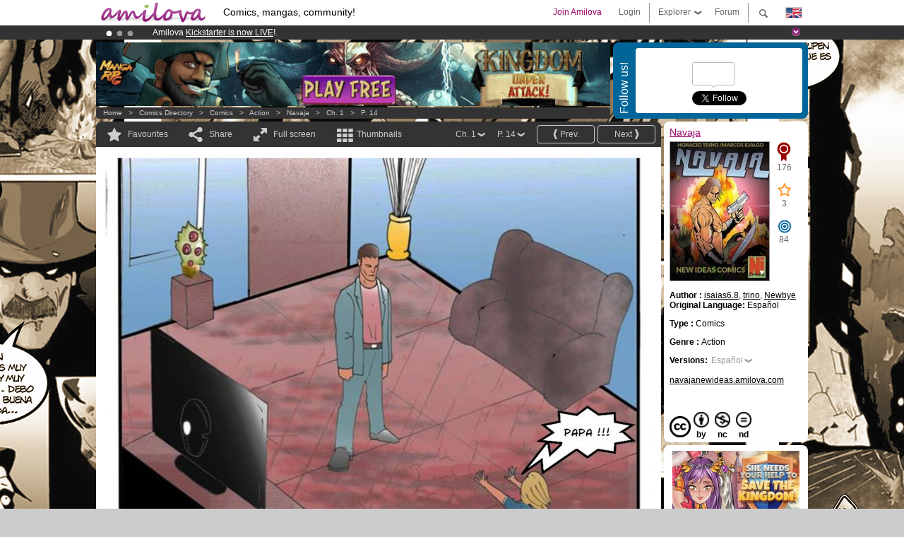

--- FILE ---
content_type: text/html; charset=UTF-8
request_url: https://www.amilova.com/en/comics-manga/16371/navaja/chapter-1/page-14.html
body_size: 11841
content:
<!DOCTYPE html PUBLIC "-//W3C//DTD XHTML 1.0 Strict//EN" "https://www.w3.org/TR/xhtml1/DTD/xhtml1-strict.dtd">
<html xmlns="https://www.w3.org/1999/xhtml" xmlns:og="http://opengraphprotocol.org/schema/">
	<head>
		<meta http-equiv="Content-Type" content="text/html; charset=utf-8" />
		<title>NAVAJA - Action : Free online comics (Ch.1-P.14)</title>
				
		<link href="https://static.amilova.com/favicon.ico" rel="icon" type="image/x-icon" />
		<link href="https://static.amilova.com/css/general.css" rel="stylesheet" type="text/css" media="screen" />
				
				<link href="https://static.amilova.com/libs/ui-css/jquery-ui.custom.css" rel="stylesheet" type="text/css" media="screen" />
				<link href="https://fonts.googleapis.com/css?family=Permanent+Marker|Gochi+Hand|Rancho" rel="stylesheet" type="text/css" media="screen" />
		<link href="https://static.amilova.com//css/style_comments.css?a=1" rel="stylesheet" type="text/css" media="screen" />	
		<link href="https://static.amilova.com//css/style_comic.css?d=11" rel="stylesheet" type="text/css" media="screen" />		
				<link rel="canonical" href="https://www.amilova.com/en/comics-manga/16371/navaja/capítulo-1/página-14.html" />									<meta name="keywords" content="comics, mangas, games, community + plokes!" />
		<meta name="description" content="Read this new amazing adventure: Navaja, chapter 1. More than 1196 comics / mangas on Amilova.com." />
								<link rel="alternate" type="application/rss+xml" title="Amilova.com: Comic Updates" href="https://www.amilova.com/en/feed/comics.rss?c=16371" />
							<script type="text/javascript" src="https://static.amilova.com/js/jquery-1.8.3.min.js"></script>
		<script type="text/javascript" src="https://static.amilova.com/js/jquery.mylib.js"></script>
					<script type="text/javascript" src="https://static.amilova.com/js/reader_low.js?a=1"></script>
			<script type="text/javascript" src="https://static.amilova.com/js/jquery.jcarousel.min.js"></script>
				<script type="text/javascript" src="https://www.amilova.com/js/jquery-ui-1.9.2.min.js"></script>
				<script type="text/javascript" src="https://static.amilova.com/libs/jquery_base_scripts.js?a=1"></script>
		<script type="text/javascript" src="https://www.amilova.com/en/libs/js_trl.js?a=4"></script>
		<script type="text/javascript" charset="utf-8" src="https://static.amilova.com/libs/functions.js?f=39"></script>
		<script type="text/javascript" charset="utf-8" src="https://static.amilova.com/libs/functions_shared.js?a=30"></script>
		<script type="text/javascript" src="https://static.amilova.com/js/jquery.nicescroll.min.js"></script>
		<script type="text/javascript" src="https://static.amilova.com/js/header.js?a=2"></script>
		<script type="text/javascript" src="https://static.amilova.com/js/mosaic.1.0.1.min.js"></script>
		<script type="text/javascript" src="https://static.amilova.com/js/jquery.simplemodal.1.4.3.min.js"></script>
		<meta property="og:title" content="Navaja - Action (Ch.1-P.14)" /><meta property="og:description" content="Free online comics. More than 1196 comics / mangas on Amilova.com." /><meta property="og:type" content="website" /><meta property="og:image" content="https://www.amilova.com/images/16371/Page-013_87_140x196.jpg" /><meta property="og:url" content="https://www.amilova.com/es/comics-manga/16371/navaja/capítulo-1/página-14.html" />		
		<meta property="og:site_name" content="Amilova" />
		<meta property="fb:admins" content="100001654153551" />
		<script type="text/javascript">
		var server_GMT_offset = 1;
		var guest = 1;
		var premium = -1;
		var premium_tooltip_text = "You have to be a member to use this feature.";
		</script>
		<style type="text/css">
		span.closeInfoBox { display:none }
		</style>	</head>
<body style="background-image:url(https://images.amilova.com/front/1980/FONDO-AMILOVA-NAVAJA_82.jpg);" itemscope itemtype="https://schema.org/ItemPage">
	
<div id="header_container">
<div class="page_canvas">
<div id="header">

	
	<a id="header_logo" href="https://www.amilova.com/en/"><img src="https://images.amilova.com/logo.png" width=160 height=36></a>
	<h1>Comics, mangas, community!</h1>


	<div id="lg_current" class="dropbutton">
		<img class="flag" src="https://images.amilova.com/flags/en.png" height=14 width=22 />
	</div>

	<div id="search" class="dropbutton"></div>
	<div id="barre1" class="barre"></div>
	<a href="https://www.amilova.com/en/forum/index.html" class="link_grey"><div id="forum" class="simplelink">Forum</div></a>
	<div id="explorer" class="dropbutton">Explorer<div class="explorer_bg"></div></div>
	<div id="barre2" class="barre"></div>

			<div id="menulogin" class="simplelink" onclick="close_all_menu();loginForm_v2(); return false;">Login</div>
		<div id="join" class="simplelink"  onclick="close_all_menu();_registration(1);">Join Amilova</div>
		<a id="header_cart" href="https://www.amilova.com/en/checkout.html" style="display:none;">
			<div id="cart" class="simplelink">	
				<div  id="header_checkout_number" class="number">0</div>
			</div>
		</a>
	
	<div id="header_language">
					<div class="flag_change" data-lg="en">		
				<img class="flag" src="https://images.amilova.com/flags/en.png" height=14 width=22 /> <p>English</p>
			</div>
					<div class="flag_change" data-lg="es">		
				<img class="flag" src="https://images.amilova.com/flags/es.png" height=14 width=22 /> <p>Español</p>
			</div>
					<div class="flag_change" data-lg="fr">		
				<img class="flag" src="https://images.amilova.com/flags/fr.png" height=14 width=22 /> <p>Français</p>
			</div>
					<div class="flag_change" data-lg="jp">		
				<img class="flag" src="https://images.amilova.com/flags/jp.png" height=14 width=22 /> <p>日本語</p>
			</div>
					<div class="flag_change" data-lg="ru">		
				<img class="flag" src="https://images.amilova.com/flags/ru.png" height=14 width=22 /> <p>Русский</p>
			</div>
		 
		<form id="changelg" action="" method="post">
			<input type="hidden" name="chLang" id="chLang" value="en">
			<input type="hidden" name="return_url" value="/en/comics-manga/16371/navaja/chapter-1/page-14.html"  />
		</form>
	</div>


	<div id="header_browse">
		<div class="column">
			<a href="https://www.amilova.com/en/comics-manga.html" class="linehead">Comics Directory</a>
			<a href="https://www.amilova.com/en/comics-manga.html?book_type=comics" class="linelink">Comics</a>
			<a href="https://www.amilova.com/en/comics-manga.html?book_type=manga" class="linelink">Mangas</a>
			<a href="https://www.amilova.com/en/comics-manga.html?book_order=updated" class="linelink">Recently Updated</a>
			<a href="https://www.amilova.com/en/comics-manga.html?book_order=added" class="linelink">Last added</a>
			<span class="linesep"></span>
			<a href="https://www.amilova.com/en/forum/index.html" class="linehead">The Community</a>
			<a href="https://www.amilova.com/en/members.html" class="linelink">Members</a>
			<a href="https://www.amilova.com/en/forum/index.html"  class="linelink">Forum</a>
					</div>
		<div class="column">
			<a href="https://www.amilova.com/en/premium.html" class="linehead">Premium</a>
			<a href="https://www.amilova.com/en/premium.html" class="linelink">Advantages of the premium account</a>
						<span class="linesep"></span>
			<a href="https://www.amilova.com/en/comics-manga.html?book_filter=ebook" class="linehead">eBook shop</a>
			<a href="https://www.amilova.com/en/ebooks_collection.html" class="linelink">Your eBooks Collection</a>
			<span class="linesep"></span>
			<span class="linehead">More Informations</span>
			<a href="https://www.amilova.com/en/news/1.html" class="linelink">News</a>
			<a href="https://www.amilova.com/en/static/authors.html" class="linelink">Publish Your Comic on Amilova.com</a>
			<a href="https://www.amilova.com/en/guest/faq.html" class="linelink">FAQ</a>
		</div>
	</div>

	<div id="header_search">
		<form action="https://www.amilova.com/en/search.html" method="get" class="search_site">
			<input id="search_q" type="text" autocomplete="off" name="search" value="Search the site..." class="search_q" />
						<span id="search_button"></span> 		</form>
	</div>


</div>
</div>
</div>



			    	


<div id="header_rotating_container_mini" >
<div class="page_canvas">
	<div id="header_rotating" class="mini">
		<div id="slideshowheadmini" class='slideshowheadmini'>
		    			<div id="ban_1" data-id="1"
				style="float:left;width: 100%;heigth: 20px;"
				class="active" ><div style="color: #FFF;float: left;font: 12px Arial;margin-left: 80px;margin-top:3px;">
    Amilova <a href="https://www.kickstarter.com/projects/amilova/amilova-games-and-comics-platform" target="_blank" class="linkban">Kickstarter
    is now LIVE</a>!.
</div>

</div>
		    			<div id="ban_2" data-id="2"
				style="float:left;width: 100%;heigth: 20px;"
				style="display:none;" ><div style="color: #FFF;float: left;font: 12px Arial;margin-left: 80px;margin-top:3px;"> 
Already 133758 <span style="color:#ff9933"> members</span> and 1196 <span style="color:#ff9933">comics & mangas!</span>. 
</div> 

</div>
		    			<div id="ban_3" data-id="3"
				style="float:left;width: 100%;heigth: 20px;"
				style="display:none;" ><div style="color: #FFFFFF;float: left;font: 12px Arial;margin-left: 80px;margin-top:3px;"> 
Premium membership from <span style="color:#99cc33;"> 3.95 euros</span> per month ! 
<a href="/en/premium.html" class="linkban"> Get membership now</a> 
</div> 

</div>
		    		</div>
		<div class="rotating_navi_mini">
		    		 	<a id="minibanbullet_1" data-id="1"
				class="minibanbullet active"></a>
		    		 	<a id="minibanbullet_2" data-id="2"
				class="minibanbullet"></a>
		    		 	<a id="minibanbullet_3" data-id="3"
				class="minibanbullet"></a>
		    	        </div>
		<a class="header_control_mini"></a>
	</div>
</div>	
</div>

<div id="header_rotating_container" style="display:none">
<div class="page_canvas">
	<div id="header_rotating">
		<div id="slideshowhead" class='slideshowheadbig'>
		    			<div id="ban_1" data-id="1"
				style="float:left;width: 100%;heigth: 100px;overflow:visible;"
				class="active" >

<style> 
a.linkban{
font: 12px Arial;
color:#FFFFFF;
text-decoration:underline;
}
a.linkban:hover{
color:#990066;
}
</style> 

<div width=1008 height=100 style="position:relative;overflow:visible;"> 
<div style="background: url('/images/rotating_banner/ban-back-premium.png') no-repeat  scroll center top transparent;height:100px;width:1008px;position:absolute;top:0"> 
<div style="margin:10px 30px;font: bold 24px Arial;color:#ffffff;text-align:center;width:400px;float:left;"> 
Premium membership:<br> from <span style="color:#990066;"> 3.95 euros</span> per month !<br/> 
<a href="/en/premium.html" class="linkban">Get membership now !</a> 
</div> 
<a href="/en/premium.html" style="float:left;text-decoration:none"> 
<div style="margin:10px 0px 0px 240px;font: bold 12px Arial;color:#ffffff;width:300px;"> 
<span style="font-size:16px;font-weight:bold;"> Advantages of Premium membership :</span> <br/> 
+ Acces to hundreds of exclusive pages<br/> 
+ Zero advert<br/> 
+ Retribute directly artists<br/> 
+ Keep Amilova.com independant
</div> 
</a> 
</div> 
</div>
</div>
		    			<div id="ban_2" data-id="2"
				style="float:left;width: 100%;heigth: 100px;overflow:visible;display:none;"
				 >

<div width=1008 height=100 style="position:relative;overflow:hidden;">
    <a href="https://www.kickstarter.com/projects/amilova/amilova-games-and-comics-platform" target="_blank">
        <img src="/images/rotating_banner/amilova-kickstarter.png" alt="Amilova Kickstarter is now LIVE!" width="1080" height="100"/>
    </a>
</div></div>
		    			<div id="ban_3" data-id="3"
				style="float:left;width: 100%;heigth: 100px;overflow:visible;display:none;"
				 >

<div width=1008 height=100 style="position:relative;overflow:visible;"> 
<div style="background: url('/images/rotating_banner/ban-back-400comics.png') no-repeat  scroll center top transparent;height:100px;width:1008px;position:absolute;top:0px;"> 
<div style="margin:10px 300px;font: bold 28px Arial;color:#fff;text-align:center;width:400px;"> 
Already 133758 <span style="color:#ff9933">members!</span> <br/> 
1196 <span style="color:#ff9933"> comics & mangas</span> <br/> 

</div> 
</div> 
</div></div>
		    		</div>
		
		<div class="rotating_navi">
		    		 	<a id="bigbanbullet_1" data-id="1"
				class="bigbanbullet active"></a>	
		    		 	<a id="bigbanbullet_2" data-id="2"
				class="bigbanbullet"></a>	
		    		 	<a id="bigbanbullet_3" data-id="3"
				class="bigbanbullet"></a>	
		    		</div>

		<a class="header_control"></a>
	</div>
</div>
</div>

<div id="header_additional_container">
<div class="page_canvas">
<div id="header_additional">
	<div class="ads">		<div class="ad_banner" adzone="BD_READER">
			<iframe src='https://katei.trafficsan.com/server/www/delivery/afr.php?zoneid=85&amp;cb=29861' frameborder='0' scrolling='no' width='728' height='90' allow='autoplay'>
				<a href='https://katei.trafficsan.com/server/www/delivery/ck.php?n=a20ff20f&amp;cb=29861' target='_blank'>
					<img src='https://katei.trafficsan.com/server/www/delivery/avw.php?zoneid=85&amp;cb=29861&amp;n=a20ff20f' border='0' alt='' />
				</a>
			</iframe>
		</div></div>

		<div id="amilova_ads">
			
				<div class="bg_blue">
			<div class="share-vertical">Follow us!</div>
			<div class="sharebox">
				<div class="share">
					<div class="fb-like" data-href="https://www.facebook.com/amilovafans" data-send="false" 
						data-layout="box_count" data-width="100" data-show-faces="false"></div>
				</div>	
				<div class="share">
										<div class="twitter_box"><span id="followers"></span></div>
					<a href="https://twitter.com/amilova" class="twitter-follow-button" data-show-count="false" data-show-screen-name="false"></a>				
				</div>
				<div class="share">
					<div class="g-plusone" data-size="tall" data-action="share" data-annotation="bubble" data-height="60" data-href="https://www.amilova.com/" ></div>
				</div>
			</div>
		</div>
			</div>
	<div class="breadcrumbs" itemprop="breadcrumb">
						<a href="https://www.amilova.com/en/">Home</a>	  
				 &nbsp; &gt; &nbsp; 						<a href="https://www.amilova.com/en/comics-manga.html">Comics Directory</a>	  
				 &nbsp; &gt; &nbsp; 						<a href="https://www.amilova.com/en/comics-manga.html?book_type=comic">Comics</a>	  
				 &nbsp; &gt; &nbsp; 						<a href="https://www.amilova.com/en/comics-manga.html?book_type=comic&book_genre=1">Action</a>	  
				 &nbsp; &gt; &nbsp; 						<a href="https://www.amilova.com/en/comics-manga/1980/navaja.html">Navaja</a>	  
				 &nbsp; &gt; &nbsp; 						<a href="https://www.amilova.com/en/comics-manga/16371/navaja/capítulo-1/página-1.html">Ch. 1</a>	  
				 &nbsp; &gt; &nbsp; 						<a href="https://www.amilova.com/es/comics-manga/16371/navaja/capítulo-1/página-14.html">P. 14</a>	  
						</div>
</div>
</div>
</div>


	<div id="eggs_iframe_holder" style="display: none"></div>
	<div id="loading"></div>
	<div class="page_canvas">
		<div class="center">
			<div itemprop="isPartOf" itemscope itemtype="https://schema.org/CollectionPage">
	<link itemprop="url" href="https://www.amilova.com/en/comics-manga/1980/navaja.html" />
	<meta itemprop="name" content="Navaja" />
	<meta itemprop="thumbnailUrl" content="https://images.amilova.com/front/1980/140x196.jpg" />
</div>

<div id="reader_low" itemscope itemprop ="primaryImageOfPage" itemtype="https://schema.org/ImageObject">
	<meta  itemprop="description" content="NAVAJA - Action : Free online comics (Ch.1-P.14)"/>
	<div class="reader_low_wrapper">
		<div class="left_part">
			<div id="reader" class="box_black">
				<div class="reader_navigation">
	<a id="nav_fav_link" href="javascript:;" class="rnav rnav_fav  todesel" tooltipme="guest">Favourites</a>
	<a id="nav_share_link"  href="javascript:;" class="rnav rnav_share todesel">Share</a>		
	<a  class="rnav rnav_fullscreen"  id="hd_read" href="https://www.amilova.com/en/hd-reader/16371/14.html">Full screen</a>	
	<a id="nav_thumbs_link"  href="javascript:;" class="rnav rnav_thumbs todesel">Thumbnails</a>
			<a class="btn_bgblack" href="https://www.amilova.com/en/comics-manga/16371/navaja/capítulo-1/página-15.html" rel="next"><span class="page_next">Next</span></a>
				<a class="btn_bgblack" href="https://www.amilova.com/en/comics-manga/16371/navaja/capítulo-1/página-13.html" rel="prev"><span class="page_prev">Prev.</span></a>
		<div class="sel_black">
		<a id="nav_change_page" href="javascript:;" class="todesel">P. 14</a>
		<div id="selectpg" class="toclose">
							<a href="https://www.amilova.com/en/comics-manga/16371/navaja/capítulo-1/página-1.html">1</a>
							<a href="https://www.amilova.com/en/comics-manga/16371/navaja/capítulo-1/página-2.html">2</a>
							<a href="https://www.amilova.com/en/comics-manga/16371/navaja/capítulo-1/página-3.html">3</a>
							<a href="https://www.amilova.com/en/comics-manga/16371/navaja/capítulo-1/página-4.html">4</a>
							<a href="https://www.amilova.com/en/comics-manga/16371/navaja/capítulo-1/página-5.html">5</a>
							<a href="https://www.amilova.com/en/comics-manga/16371/navaja/capítulo-1/página-6.html">6</a>
							<a href="https://www.amilova.com/en/comics-manga/16371/navaja/capítulo-1/página-7.html">7</a>
							<a href="https://www.amilova.com/en/comics-manga/16371/navaja/capítulo-1/página-8.html">8</a>
							<a href="https://www.amilova.com/en/comics-manga/16371/navaja/capítulo-1/página-9.html">9</a>
							<a href="https://www.amilova.com/en/comics-manga/16371/navaja/capítulo-1/página-10.html">10</a>
							<a href="https://www.amilova.com/en/comics-manga/16371/navaja/capítulo-1/página-11.html">11</a>
							<a href="https://www.amilova.com/en/comics-manga/16371/navaja/capítulo-1/página-12.html">12</a>
							<a href="https://www.amilova.com/en/comics-manga/16371/navaja/capítulo-1/página-13.html">13</a>
							<a href="https://www.amilova.com/en/comics-manga/16371/navaja/capítulo-1/página-14.html">14</a>
							<a href="https://www.amilova.com/en/comics-manga/16371/navaja/capítulo-1/página-15.html">15</a>
							<a href="https://www.amilova.com/en/comics-manga/16371/navaja/capítulo-1/página-16.html">16</a>
							<a href="https://www.amilova.com/en/comics-manga/16371/navaja/capítulo-1/página-17.html">17</a>
							<a href="https://www.amilova.com/en/comics-manga/16371/navaja/capítulo-1/página-18.html">18</a>
							<a href="https://www.amilova.com/en/comics-manga/16371/navaja/capítulo-1/página-19.html">19</a>
							<a href="https://www.amilova.com/en/comics-manga/16371/navaja/capítulo-1/página-20.html">20</a>
							<a href="https://www.amilova.com/en/comics-manga/16371/navaja/capítulo-1/página-21.html">21</a>
							<a href="https://www.amilova.com/en/comics-manga/16371/navaja/capítulo-1/página-22.html">22</a>
							<a href="https://www.amilova.com/en/comics-manga/16371/navaja/capítulo-1/página-23.html">23</a>
					</div>	
	</div>
	<div class="sel_black">
		<a id="nav_change_chapter" href="javascript:;" class="todesel">Ch. 1</a>
		<div id="selectch" class="toclose">
					<a href="https://www.amilova.com/en/comics-manga/16371/navaja/capítulo-1/página-1.html">1</a>
					<a href="https://www.amilova.com/en/comics-manga/16568/navaja/capítulo-2/página-1.html">2</a>
				</div>	
	</div>
</div>
<div id="reader_navigation_favourites" class="nav_slidedown toclose">
	<input type="checkbox" name="check_favourite" id="check_favourite" ><label for="check_favourite"> In my favourites</label>
	<input type="checkbox" name="check_favourite_notification" id="check_favourite_notification" ><label for="check_favourite_notification">Email alert on new publication</label>
</div>
<div id="reader_navigation_share" class="nav_slidedown toclose">
	<a class="share" id="share_mail" href="mailto:?subject=I wanted you to see this site&amp;body=Check out this site https://www.amilova.com/es/comics-manga/16371/navaja/capítulo-1/página-14.html" target="_blank" title="Share by Email"></a>
	<a class="share" href="javascript:;" id="share_fb" onclick="return fbs_click();" target="_blank" title="Click to share this on Facebook"></a>
	<a class="share" id="share_twitter" href="https://twitter.com/home?status=Great page of Navaja%20https%3A%2F%2Fwww.amilova.com%2Fes%2Fcomics-manga%2F16371%2Fnavaja%2Fcap%C3%ADtulo-1%2Fp%C3%A1gina-14.html%20%23comics %23webcomics" title="Click to share this post on Twitter"  target="_blank"></a>
	<a class="share" id="share_gplus" href="https://plus.google.com/share?url=https://www.amilova.com/es/comics-manga/16371/navaja/capítulo-1/página-14.html" onclick="javascript:window.open(this.href,
  '', 'menubar=no,toolbar=no,resizable=yes,scrollbars=yes,height=600,width=600');return false;"  title="Click to share this on Google+"></a>
	<div class="share_links"> 
		<div class="textlink">Direct link <input type="checkbox" id="shortener"><span class="smalltext">short url</span></div>
	<input type="text" id="urltoshare" value="https://www.amilova.com/en/comics-manga/16371/navaja/chapter-1/page-14.html">
	</div>
	<div class="share_links"> 
		<div class="textlink"><a href="javascript:;" onclick="$('#bb_link').hide();$('#ht_link').show();">HTML link</a> | <a href="javascript:;" onclick="$('#ht_link').hide();$('#bb_link').show();">BB code</a></div>
			<textarea id="ht_link"><a href="https://www.amilova.com/en/comics-manga/16371/navaja/chapter-1/page-14.html">NAVAJA - Action : Free online comics (Ch.1-P.14)</a></textarea>
			<textarea id="bb_link" style="display:none;">[url="https://www.amilova.com/en/comics-manga/16371/navaja/chapter-1/page-14.html"]NAVAJA - Action : Free online comics (Ch.1-P.14)[/url]</textarea>
	</div>
</div>
<div id="reader_navigation_thumbs" class="nav_slidedown nav_slidedown_thumbs toclose">
  <ul id="mycarousel1" class="jcarousel-skin-tango">
						<li><div class="jcarousel_thumb">
				<a href="https://www.amilova.com/en/comics-manga/16371/navaja/capítulo-1/página-1.html"><img class="toload_queue" toload_queue="https://www.amilova.com/images/16371/portada_37_140x196.jpg" src="https://www.amilova.com/images/opacity.png" width="140" height="196" title="page 1" alt="Navaja : Chapter 1 page 1"/></a>
				<noscript><a href="https://www.amilova.com/en/comics-manga/16371/navaja/capítulo-1/página-1.html"><img src="https://www.amilova.com/images/16371/portada_37_140x196.jpg" width="140" height="196" title="page 1" alt="Navaja : Chapter 1 page 1"/></a></noscript>
			</div></li>
								<li><div class="jcarousel_thumb">
				<a href="https://www.amilova.com/en/comics-manga/16371/navaja/capítulo-1/página-2.html"><img class="toload_queue" toload_queue="https://www.amilova.com/images/16371/Page-001_75_140x196.jpg" src="https://www.amilova.com/images/opacity.png" width="140" height="196" title="page 2" alt="Navaja : Chapter 1 page 2"/></a>
				<noscript><a href="https://www.amilova.com/en/comics-manga/16371/navaja/capítulo-1/página-2.html"><img src="https://www.amilova.com/images/16371/Page-001_75_140x196.jpg" width="140" height="196" title="page 2" alt="Navaja : Chapter 1 page 2"/></a></noscript>
			</div></li>
								<li><div class="jcarousel_thumb">
				<a href="https://www.amilova.com/en/comics-manga/16371/navaja/capítulo-1/página-3.html"><img class="toload_queue" toload_queue="https://www.amilova.com/images/16371/Page-002_81_140x196.jpg" src="https://www.amilova.com/images/opacity.png" width="140" height="196" title="page 3" alt="Navaja : Chapter 1 page 3"/></a>
				<noscript><a href="https://www.amilova.com/en/comics-manga/16371/navaja/capítulo-1/página-3.html"><img src="https://www.amilova.com/images/16371/Page-002_81_140x196.jpg" width="140" height="196" title="page 3" alt="Navaja : Chapter 1 page 3"/></a></noscript>
			</div></li>
								<li><div class="jcarousel_thumb">
				<a href="https://www.amilova.com/en/comics-manga/16371/navaja/capítulo-1/página-4.html"><img class="toload_queue" toload_queue="https://www.amilova.com/images/16371/Page-003_96_140x196.jpg" src="https://www.amilova.com/images/opacity.png" width="140" height="196" title="page 4" alt="Navaja : Chapter 1 page 4"/></a>
				<noscript><a href="https://www.amilova.com/en/comics-manga/16371/navaja/capítulo-1/página-4.html"><img src="https://www.amilova.com/images/16371/Page-003_96_140x196.jpg" width="140" height="196" title="page 4" alt="Navaja : Chapter 1 page 4"/></a></noscript>
			</div></li>
								<li><div class="jcarousel_thumb">
				<a href="https://www.amilova.com/en/comics-manga/16371/navaja/capítulo-1/página-5.html"><img class="toload_queue" toload_queue="https://www.amilova.com/images/16371/Page-004_89_140x196.jpg" src="https://www.amilova.com/images/opacity.png" width="140" height="196" title="page 5" alt="Navaja : Chapter 1 page 5"/></a>
				<noscript><a href="https://www.amilova.com/en/comics-manga/16371/navaja/capítulo-1/página-5.html"><img src="https://www.amilova.com/images/16371/Page-004_89_140x196.jpg" width="140" height="196" title="page 5" alt="Navaja : Chapter 1 page 5"/></a></noscript>
			</div></li>
								<li><div class="jcarousel_thumb">
				<a href="https://www.amilova.com/en/comics-manga/16371/navaja/capítulo-1/página-6.html"><img class="toload_queue" toload_queue="https://www.amilova.com/images/16371/Page-005_38_140x196.jpg" src="https://www.amilova.com/images/opacity.png" width="140" height="196" title="page 6" alt="Navaja : Chapter 1 page 6"/></a>
				<noscript><a href="https://www.amilova.com/en/comics-manga/16371/navaja/capítulo-1/página-6.html"><img src="https://www.amilova.com/images/16371/Page-005_38_140x196.jpg" width="140" height="196" title="page 6" alt="Navaja : Chapter 1 page 6"/></a></noscript>
			</div></li>
								<li><div class="jcarousel_thumb">
				<a href="https://www.amilova.com/en/comics-manga/16371/navaja/capítulo-1/página-7.html"><img class="toload_queue" toload_queue="https://www.amilova.com/images/16371/Page-006_41_140x196.jpg" src="https://www.amilova.com/images/opacity.png" width="140" height="196" title="page 7" alt="Navaja : Chapter 1 page 7"/></a>
				<noscript><a href="https://www.amilova.com/en/comics-manga/16371/navaja/capítulo-1/página-7.html"><img src="https://www.amilova.com/images/16371/Page-006_41_140x196.jpg" width="140" height="196" title="page 7" alt="Navaja : Chapter 1 page 7"/></a></noscript>
			</div></li>
								<li><div class="jcarousel_thumb">
				<a href="https://www.amilova.com/en/comics-manga/16371/navaja/capítulo-1/página-8.html"><img class="toload_queue" toload_queue="https://www.amilova.com/images/16371/Page-007_17_140x196.jpg" src="https://www.amilova.com/images/opacity.png" width="140" height="196" title="page 8" alt="Navaja : Chapter 1 page 8"/></a>
				<noscript><a href="https://www.amilova.com/en/comics-manga/16371/navaja/capítulo-1/página-8.html"><img src="https://www.amilova.com/images/16371/Page-007_17_140x196.jpg" width="140" height="196" title="page 8" alt="Navaja : Chapter 1 page 8"/></a></noscript>
			</div></li>
								<li><div class="jcarousel_thumb">
				<a href="https://www.amilova.com/en/comics-manga/16371/navaja/capítulo-1/página-9.html"><img class="toload_queue" toload_queue="https://www.amilova.com/images/16371/Page-008_53_140x196.jpg" src="https://www.amilova.com/images/opacity.png" width="140" height="196" title="page 9" alt="Navaja : Chapter 1 page 9"/></a>
				<noscript><a href="https://www.amilova.com/en/comics-manga/16371/navaja/capítulo-1/página-9.html"><img src="https://www.amilova.com/images/16371/Page-008_53_140x196.jpg" width="140" height="196" title="page 9" alt="Navaja : Chapter 1 page 9"/></a></noscript>
			</div></li>
								<li><div class="jcarousel_thumb">
				<a href="https://www.amilova.com/en/comics-manga/16371/navaja/capítulo-1/página-10.html"><img class="toload_queue" toload_queue="https://www.amilova.com/images/16371/Page-009_73_140x196.jpg" src="https://www.amilova.com/images/opacity.png" width="140" height="196" title="page 10" alt="Navaja : Chapter 1 page 10"/></a>
				<noscript><a href="https://www.amilova.com/en/comics-manga/16371/navaja/capítulo-1/página-10.html"><img src="https://www.amilova.com/images/16371/Page-009_73_140x196.jpg" width="140" height="196" title="page 10" alt="Navaja : Chapter 1 page 10"/></a></noscript>
			</div></li>
								<li><div class="jcarousel_thumb">
				<a href="https://www.amilova.com/en/comics-manga/16371/navaja/capítulo-1/página-11.html"><img class="toload_queue" toload_queue="https://www.amilova.com/images/16371/Page-010_64_140x196.jpg" src="https://www.amilova.com/images/opacity.png" width="140" height="196" title="page 11" alt="Navaja : Chapter 1 page 11"/></a>
				<noscript><a href="https://www.amilova.com/en/comics-manga/16371/navaja/capítulo-1/página-11.html"><img src="https://www.amilova.com/images/16371/Page-010_64_140x196.jpg" width="140" height="196" title="page 11" alt="Navaja : Chapter 1 page 11"/></a></noscript>
			</div></li>
								<li><div class="jcarousel_thumb">
				<a href="https://www.amilova.com/en/comics-manga/16371/navaja/capítulo-1/página-12.html"><img class="toload_queue" toload_queue="https://www.amilova.com/images/16371/Page-011_11_140x196.jpg" src="https://www.amilova.com/images/opacity.png" width="140" height="196" title="page 12" alt="Navaja : Chapter 1 page 12"/></a>
				<noscript><a href="https://www.amilova.com/en/comics-manga/16371/navaja/capítulo-1/página-12.html"><img src="https://www.amilova.com/images/16371/Page-011_11_140x196.jpg" width="140" height="196" title="page 12" alt="Navaja : Chapter 1 page 12"/></a></noscript>
			</div></li>
								<li><div class="jcarousel_thumb">
				<a href="https://www.amilova.com/en/comics-manga/16371/navaja/capítulo-1/página-13.html"><img class="toload_queue" toload_queue="https://www.amilova.com/images/16371/Page-012_15_140x196.jpg" src="https://www.amilova.com/images/opacity.png" width="140" height="196" title="page 13" alt="Navaja : Chapter 1 page 13"/></a>
				<noscript><a href="https://www.amilova.com/en/comics-manga/16371/navaja/capítulo-1/página-13.html"><img src="https://www.amilova.com/images/16371/Page-012_15_140x196.jpg" width="140" height="196" title="page 13" alt="Navaja : Chapter 1 page 13"/></a></noscript>
			</div></li>
								<li><div class="jcarousel_thumb_current"><img itemprop="thumbnailUrl" src="https://www.amilova.com/images/16371/Page-013_87_140x196.jpg" width="140" height="196" alt="Navaja : Chapter 1 page 14" title="page 14"/></div></li>
								<li><div class="jcarousel_thumb">
				<a href="https://www.amilova.com/en/comics-manga/16371/navaja/capítulo-1/página-15.html"><img class="toload_queue" toload_queue="https://www.amilova.com/images/16371/Page-014_34_140x196.jpg" src="https://www.amilova.com/images/opacity.png" width="140" height="196" title="page 15" alt="Navaja : Chapter 1 page 15"/></a>
				<noscript><a href="https://www.amilova.com/en/comics-manga/16371/navaja/capítulo-1/página-15.html"><img src="https://www.amilova.com/images/16371/Page-014_34_140x196.jpg" width="140" height="196" title="page 15" alt="Navaja : Chapter 1 page 15"/></a></noscript>
			</div></li>
								<li><div class="jcarousel_thumb">
				<a href="https://www.amilova.com/en/comics-manga/16371/navaja/capítulo-1/página-16.html"><img class="toload_queue" toload_queue="https://www.amilova.com/images/16371/Page-015_21_140x196.jpg" src="https://www.amilova.com/images/opacity.png" width="140" height="196" title="page 16" alt="Navaja : Chapter 1 page 16"/></a>
				<noscript><a href="https://www.amilova.com/en/comics-manga/16371/navaja/capítulo-1/página-16.html"><img src="https://www.amilova.com/images/16371/Page-015_21_140x196.jpg" width="140" height="196" title="page 16" alt="Navaja : Chapter 1 page 16"/></a></noscript>
			</div></li>
								<li><div class="jcarousel_thumb">
				<a href="https://www.amilova.com/en/comics-manga/16371/navaja/capítulo-1/página-17.html"><img class="toload_queue" toload_queue="https://www.amilova.com/images/16371/Page-016_54_140x196.jpg" src="https://www.amilova.com/images/opacity.png" width="140" height="196" title="page 17" alt="Navaja : Chapter 1 page 17"/></a>
				<noscript><a href="https://www.amilova.com/en/comics-manga/16371/navaja/capítulo-1/página-17.html"><img src="https://www.amilova.com/images/16371/Page-016_54_140x196.jpg" width="140" height="196" title="page 17" alt="Navaja : Chapter 1 page 17"/></a></noscript>
			</div></li>
								<li><div class="jcarousel_thumb">
				<a href="https://www.amilova.com/en/comics-manga/16371/navaja/capítulo-1/página-18.html"><img class="toload_queue" toload_queue="https://www.amilova.com/images/16371/Page-017_93_140x196.jpg" src="https://www.amilova.com/images/opacity.png" width="140" height="196" title="page 18" alt="Navaja : Chapter 1 page 18"/></a>
				<noscript><a href="https://www.amilova.com/en/comics-manga/16371/navaja/capítulo-1/página-18.html"><img src="https://www.amilova.com/images/16371/Page-017_93_140x196.jpg" width="140" height="196" title="page 18" alt="Navaja : Chapter 1 page 18"/></a></noscript>
			</div></li>
								<li><div class="jcarousel_thumb">
				<a href="https://www.amilova.com/en/comics-manga/16371/navaja/capítulo-1/página-19.html"><img class="toload_queue" toload_queue="https://www.amilova.com/images/16371/Page-018_81_140x196.jpg" src="https://www.amilova.com/images/opacity.png" width="140" height="196" title="page 19" alt="Navaja : Chapter 1 page 19"/></a>
				<noscript><a href="https://www.amilova.com/en/comics-manga/16371/navaja/capítulo-1/página-19.html"><img src="https://www.amilova.com/images/16371/Page-018_81_140x196.jpg" width="140" height="196" title="page 19" alt="Navaja : Chapter 1 page 19"/></a></noscript>
			</div></li>
								<li><div class="jcarousel_thumb">
				<a href="https://www.amilova.com/en/comics-manga/16371/navaja/capítulo-1/página-20.html"><img class="toload_queue" toload_queue="https://www.amilova.com/images/16371/Page-019_75_140x196.jpg" src="https://www.amilova.com/images/opacity.png" width="140" height="196" title="page 20" alt="Navaja : Chapter 1 page 20"/></a>
				<noscript><a href="https://www.amilova.com/en/comics-manga/16371/navaja/capítulo-1/página-20.html"><img src="https://www.amilova.com/images/16371/Page-019_75_140x196.jpg" width="140" height="196" title="page 20" alt="Navaja : Chapter 1 page 20"/></a></noscript>
			</div></li>
								<li><div class="jcarousel_thumb">
				<a href="https://www.amilova.com/en/comics-manga/16371/navaja/capítulo-1/página-21.html"><img class="toload_queue" toload_queue="https://www.amilova.com/images/16371/Page-020_45_140x196.jpg" src="https://www.amilova.com/images/opacity.png" width="140" height="196" title="page 21" alt="Navaja : Chapter 1 page 21"/></a>
				<noscript><a href="https://www.amilova.com/en/comics-manga/16371/navaja/capítulo-1/página-21.html"><img src="https://www.amilova.com/images/16371/Page-020_45_140x196.jpg" width="140" height="196" title="page 21" alt="Navaja : Chapter 1 page 21"/></a></noscript>
			</div></li>
								<li><div class="jcarousel_thumb">
				<a href="https://www.amilova.com/en/comics-manga/16371/navaja/capítulo-1/página-22.html"><img class="toload_queue" toload_queue="https://www.amilova.com/images/16371/Page-021_39_140x196.jpg" src="https://www.amilova.com/images/opacity.png" width="140" height="196" title="page 22" alt="Navaja : Chapter 1 page 22"/></a>
				<noscript><a href="https://www.amilova.com/en/comics-manga/16371/navaja/capítulo-1/página-22.html"><img src="https://www.amilova.com/images/16371/Page-021_39_140x196.jpg" width="140" height="196" title="page 22" alt="Navaja : Chapter 1 page 22"/></a></noscript>
			</div></li>
								<li><div class="jcarousel_thumb">
				<a href="https://www.amilova.com/en/comics-manga/16371/navaja/capítulo-1/página-23.html"><img class="toload_queue" toload_queue="https://www.amilova.com/images/16371/Page-022_33_140x196.jpg" src="https://www.amilova.com/images/opacity.png" width="140" height="196" title="page 23" alt="Navaja : Chapter 1 page 23"/></a>
				<noscript><a href="https://www.amilova.com/en/comics-manga/16371/navaja/capítulo-1/página-23.html"><img src="https://www.amilova.com/images/16371/Page-022_33_140x196.jpg" width="140" height="196" title="page 23" alt="Navaja : Chapter 1 page 23"/></a></noscript>
			</div></li>
			  </ul>
</div>


																		



<div id="comic" style="width:800px; height:1035px">
	<div id="comic_obstruct" style="width:800px; height:1035px"></div>
			<a href="https://www.amilova.com/en/comics-manga/16371/navaja/capítulo-1/página-15.html" rel="next">					<div class="image_wrapper webfont1" style="width:800px; height:1035px;">
							<img class="image" src="https://www.amilova.com/images/16371/Page-013_87_800.jpg"  itemprop="contentURL" />
																							</div>
				</a>
	</div>
																						<div id="comic_nav_activ" style="height:725px;top:347px;"  onclick="window.location='https://www.amilova.com/en/comics-manga/16371/navaja/capítulo-1/página-15.html';"></div>
						
													
							<a href="https://www.amilova.com/en/comics-manga/16371/navaja/capítulo-1/página-13.html" rel="prev"><div id="arrow_prev_bottom" style="top:451px;" alt="Prev" class="arrow_prev bottom" ></div></a>
																			<a href="https://www.amilova.com/en/comics-manga/16371/navaja/capítulo-1/página-15.html" rel="next"><div id="arrow_next_bottom" style="top:451px;" alt="Next" class="arrow_next bottom" ></div></a>
																			<div class="reader_navigation_bottom">
					<div class="nb_views">3045 views</div>
					<meta itemprop="interactionCount" content="UserPageVisits:3045" />
					<div class="share sharegplus">
						<div class="g-plusone" data-size="medium" data-href="https://www.amilova.com/es/comics-manga/16371/navaja/capítulo-1/página-14.html"></div>
					</div>
					<div class="share sharetwitter">
						<a href="https://twitter.com/share" class="twitter-share-button" 
						data-url="https://www.amilova.com/es/comics-manga/16371/navaja/capítulo-1/página-14.html" data-counturl="https://www.amilova.com/es/comics-manga/16371/navaja/capítulo-1/página-14.html" data-text="Great page of Navaja" data-hashtags="comics,webcomics" data-lang="fr" data-related="amilova"></a>
					</div>
					<div class="share sharefb">
						<div class="fb-like" data-href="https://www.amilova.com/es/comics-manga/16371/navaja/capítulo-1/página-14.html" data-send="false" 
							data-layout="button_count" data-width="100" data-show-faces="false"></div>
					</div>
				</div>
								
			</div>
			
						<div id="comic_comments" class="box_white">
				<div class="comments c_center">
					
					
										<div id="flash"></div>
					<div id="load_comments">
						
<div id="comments_top">
		<span class="comments_total">
				comments
	</span></div>

<div id="top_form">
</div>
<script type="text/javascript">
</script><p>There are no comments for now.</p>
					</div>
					<div class="reader_form" id="RClast">
	<br/>
	<div class="comment_no_form">
	Log-in to comment
	</div>
</div>
		<script type="text/javascript">
			// attach the event for comment's edit
			$("[rel=edit_comment]").click(function(e){
				e.preventDefault();
				var cid = $(this).parents('.comment').attr('id').replace('c', '');
				var text = $(this).parents('.center').children('p').html();
				text = text.replace(/<br>/ig, " ");
				text = revertTags(text);
				$('[name=edit]').remove();
				$(".reader_form:last > form").append('<input type="hidden" name="edit" value="'+ cid +'" />');
				$(".reader_form:last").find('[name=blabla]:last').attr('value', text).focus();

				return;
			});
				</script>
					
				</div>
			</div>

						<div  id="comic_comments"  class="box_white boxpink">
				<div class="comments c_center">
					<div id="load_comments" class="ajaxloaded"></div>
				</div>
			</div>
						<div id="comic_comments" class="box_white">
				<h3>Comment on Facebook</h3>
				<div class="inner_box">
					<div class="fb-comments" data-href="https://www.amilova.com/es/comics-manga/16371/navaja/capítulo-1/página-14.html" data-num-posts="3" data-width="784"></div>
				</div>
			</div>
					</div>



		<div class="right_part">
			<div id="comic_info" class="box_white">
										<h3><a href="https://www.amilova.com/en/comics-manga/1980/navaja.html">Navaja</a></h3>
					<div name="author_info_1980" class="inner_box " id="reader_infos">
						<div class="inner_box">
							<div class="cover">		
								<a href="https://www.amilova.com/en/comics-manga/1980/navaja.html"><img src="https://images.amilova.com/front/1980/140x196.jpg" alt="Navaja: cover"></a>
							</div>							
							<div class="icons">
								<div original-title="Ranking: 176">
									<span  id="ranking" class="icon"></span>
									<p>176</p>
								</div>
								
								<div original-title="Favourites: 3">
									<span  id="favorites" class="icon"></span>
									<p>3</p>
								</div>
			
								
								<div original-title="points: 84">
									<span  id="points" class="icon"></span>
									<p>84</p>
								</div>
							</div>
							<div style="clear:both"></div>		
						</div>	
						<div class="team_info">
															<p><b>Author : </b> <span itemscope itemtype="https://schema.org/Person" itemprop="author"><a itemprop="url" href="https://www.amilova.com/en/members/37098/isaias6.8/"  rel="author" ><span hover-data="user/data/37098" itemprop="name">isaias6.8</span></a></span>, <span itemscope itemtype="https://schema.org/Person" itemprop="author"><a itemprop="url" href="https://www.amilova.com/en/members/54725/trino/"  rel="author" ><span hover-data="user/data/54725" itemprop="name">trino</span></a></span>, <span itemscope itemtype="https://schema.org/Person" itemprop="author"><a itemprop="url" href="https://www.amilova.com/en/members/101601/Newbye/"  rel="author" ><span hover-data="user/data/101601" itemprop="name">Newbye</span></a></span> </p>
																																
												
							<p><b>Original Language:</b> Español</p>							
													</div>
						<div>
							<p><b>Type : </b> Comics</p>
														<p><b>Genre : </b>Action</p>
							<meta itemprop="genre" content="Comics Action"/>
						</div>
								
							<meta itemprop="inLanguage" content="es_ES"/>
						<div class="language_versions">
														<b>Versions:</b> 
							<div class="sel_white">
								<a id="nav_change_chapter" class="todesel" href="javascript:;">Español</a>
			
								<div id="selectch" class="toclose">
																			<a language_code="es" href="https://www.amilova.com/en/comics-manga/16371/navaja/chapter-1/page-14.html">
<img src="https://www.amilova.com/images/flags/es.png"> Español</a>
																	</div>
							</div>

						</div>
<br/><br/>											<a class="subdomain" href="https://navajanewideas.amilova.com">navajanewideas.amilova.com</a>
						<br/>
						<br/>						<div class="fb-like" data-href="https://www.amilova.com/en/comics-manga/1980/navaja.html" data-send="false" 
										data-layout="button_count" data-width="100" data-show-faces="false"></div>		
							<div class="copyright_box">
			<a href=" https://www.amilova.com/en/static/licenses.html#by:nc:nd"><img src="https://www.amilova.com/images/copyright/small_cc.png" alt="" /><span><img src="https://www.amilova.com/images/copyright/small_by.png" alt="" /><b>by</b></span><span><img src="https://www.amilova.com/images/copyright/small_nc.png" alt="" /><b>nc</b></span><span><img src="https://www.amilova.com/images/copyright/small_nd.png" alt="" /><b>nd</b></span></a>	</div>							<div style="clear:both"></div>	
					</div>
			</div>

			

						
			<div id="advert_space" class="box_white">
						<div class="ad_banner" adzone="BD_READER_SIDE">
			<iframe src='https://katei.trafficsan.com/server/www/delivery/afr.php?zoneid=84&amp;cb=36909' frameborder='0' scrolling='no' width='180' height='150' allow='autoplay'>
				<a href='https://katei.trafficsan.com/server/www/delivery/ck.php?n=ae4cf9d3&amp;cb=36909' target='_blank'>
					<img src='https://katei.trafficsan.com/server/www/delivery/avw.php?zoneid=84&amp;cb=36909&amp;n=ae4cf9d3' border='0' alt='' />
				</a>
			</iframe>
		</div>			</div>
							<div id="comic_related" class="box_black">
		<h3>You might also like</h3>
	<div class="inner_box " id="reader_related">
		<ul class="related_comics">
					<li>
			<div class="comic_block">							
				<img src="https://images.amilova.com/front/2504/200x284.jpg" alt="DBM U3 & U9: Una Tierra sin Goku: cover" title="DBM U3 & U9: Una Tierra sin Goku: cover" width=196 height=276>
				<div id="infohover_2504" class="comic_info"  data-id_comic="2504">
					<a href="https://www.amilova.com/en/comics-manga/2504/dbm-u3--u9%3A-una-tierra-sin-goku.html">
					<h4>DBM U3 & U9: Una Tierra sin Goku</h4>
					<p>Action</p>
					<p>by <strong hover-data="user/data/1907">Chewys</strong></p>
					<p>&nbsp;</p>	
					<p> BEFORE YOU READ THIS COMIC: 
This is a non official-non DBM cannon copy-paste fancomic based in the Universes 3 and 9 of Dragon Ball Multiverse: what would have happened if Goku never went...</p>
					<p>&nbsp;</p>	
					<p>Pages: 1186</p>
					<p>Updated: 20Jan</p>
					</a>
					<div class="buttonplace">
						<a class="button" href="https://www.amilova.com/en/comics-manga/20094/dbm-u3--u9%3A-una-tierra-sin-goku/chapter-1/page-1.html">Read manga</a>
						<a class="button_i" href="https://www.amilova.com/en/comics-manga/2504/dbm-u3--u9%3A-una-tierra-sin-goku.html"></a>
					</div>
				</div>
			</div>
			</li>
					<li>
			<div class="comic_block">							
				<img src="https://images.amilova.com/front/171/200x284.jpg" alt="Ryak-Lo: cover" title="Ryak-Lo: cover" width=196 height=276>
				<div id="infohover_171" class="comic_info"  data-id_comic="171">
					<a href="https://www.amilova.com/en/comics-manga/171/ryak-lo.html">
					<h4>Ryak-Lo</h4>
					<p>Action</p>
					<p>by <strong hover-data="user/data/7178">Taresh</strong></p>
					<p>&nbsp;</p>	
					<p> the Ryak-Lo are thought to be a mysterious long dead god-like race. But now, a young girl known as Ryna somehow has this power and is hunted relentlessly because of it. 

Ryak-Lo is my big...</p>
					<p>&nbsp;</p>	
					<p>Pages: 1718</p>
					<p>Updated: 27Mar</p>
					</a>
					<div class="buttonplace">
						<a class="button" href="https://www.amilova.com/en/comics-manga/1222/ryak-lo/chapter-1/page-1.html">Read manga</a>
						<a class="button_i" href="https://www.amilova.com/en/comics-manga/171/ryak-lo.html"></a>
					</div>
				</div>
			</div>
			</li>
					<li>
			<div class="comic_block">							
				<img src="https://images.amilova.com/front/10/200x284.jpg" alt="Amilova: cover" title="Amilova: cover" width=196 height=276>
				<div id="infohover_10" class="comic_info"  data-id_comic="10">
					<a href="https://www.amilova.com/en/comics-manga/10/amilova.html">
					<h4>Amilova</h4>
					<p>Action</p>
					<p>by <strong hover-data="user/data/2">Gogéta Jr</strong>, <strong hover-data="user/data/3">Salagir</strong></p>
					<p>&nbsp;</p>	
					<p> The incredible adventures of Amilova, a teenage girl that discovers her Fire Super Powers&nbsp;! Action, magic, mysteries, love and humor... A show full of emotions! 

Hi I'm Troy ;). I'm...</p>
					<p>&nbsp;</p>	
					<p>Pages: 383</p>
					<p>Updated:  1May</p>
					</a>
					<div class="buttonplace">
						<a class="button" href="https://www.amilova.com/en/comics-manga/251/amilova/chapter-1/page-1.html">Read manga</a>
						<a class="button_i" href="https://www.amilova.com/en/comics-manga/10/amilova.html"></a>
					</div>
				</div>
			</div>
			</li>
				</ul>
		<a class="link_more" href="javascript:;" onclick="updateRelatedComics(6);">See more</a>
		
	<div style="clear:both"></div>	
	</div>
</div>						</div>
	</div>
</div>
<script type="text/javascript">
	var start = 0;
	var bp = '/' + window.location.pathname;
	bp = bp.substr(1);
	
	
	var instructionsCloned = false;
	var latest_comment_id = 0;
	var page_id = "1980|16371|14";
	var type_page='reader_low';
	var new_comment_id = page_id.split("|");
	var ds_loaded = false;
	var addit_params = '&called_by=reader_low&';
	var prev_page_link = 'https://www.amilova.com/en/comics-manga/16371/navaja/capítulo-1/página-13.html';
	var next_page_link = 'https://www.amilova.com/en/comics-manga/16371/navaja/capítulo-1/página-15.html';
	var sub_comic_pid = '';
	var comic_num_page = '14';


	
	$(document).ready(function(){
					loadCoord = 0;
						
	});

</script>

<script type="text/javascript">
	var id_page = 227275;
		
	function scrollWin(id){
		$('html,body').animate({
		scrollTop: $("#"+id).offset().top
		}, 2000);
	}
	// using var for the function, so we can unbind it later
	var check_for_comments = function() {check();};
	//$(window).bind('scroll', check_for_comments );

	$(function(){
		//check_for_comments;
		prepareNavi();
		if (typeof commentToSee != 'undefined'){
			scrollWin(commentToSee);
		}
		comment_events();
		$(".rate_options").find('[type=radio]').bind('change', function(){ rateTranslation(this, 250730); });
		
		
					$("#hd_read[title]").tooltip();
			$(".pages_with_color[title]").tooltip();
				

		$(".vote_for_comic[cid="+ 1980 +"], .voted[cid="+ 1980 +"]").click(function(){
			voteForComic($(this));
		});
		callComments('exclude', {});

		
	});



	
	
</script>

		</div>
		<div id="transperant"></div>
	</div>
	
<div class="page_canvas">
	<div id="footer_top_comics" class="box_white">
		<div class="footer_stats">
		Amilova.com est une communauté internationale d'artistes, lecteurs et traducteurs d'oeuvres graphiques !<br><br>
					<p><a href="/en/"><img src="https://www.amilova.com/images/flags/en.png"> English</a> :
				389 COMICS / MANGAS | 160 AUTHORS | 24376 COMMENTS		
			</p>
					<p><a href="/es/"><img src="https://www.amilova.com/images/flags/es.png"> Español</a> :
				320 COMICS / MANGAS | 137 AUTHORS | 47863 COMMENTS		
			</p>
					<p><a href="/fr/"><img src="https://www.amilova.com/images/flags/fr.png"> Français</a> :
				1007 COMICS / MANGAS | 761 AUTHORS | 848642 COMMENTS		
			</p>
					<p><a href="/jp/"><img src="https://www.amilova.com/images/flags/jp.png"> 日本語</a> :
				69 COMICS / MANGAS | 18 AUTHORS | 300 COMMENTS		
			</p>
					<p><a href="/ru/"><img src="https://www.amilova.com/images/flags/ru.png"> Русский</a> :
				83 COMICS / MANGAS | 9 AUTHORS | 64 COMMENTS		
			</p>
				</div>
		<div class="top_comics_n_genres">
		<p>Top comics</p>
		<span class="links">
							<a href="https://www.amilova.com/en/comics-manga/10/amilova.html"  >Amilova</a>
							<a href="https://www.amilova.com/en/comics-manga/25/hemispheres.html"  >Hemispheres</a>
							<a href="https://www.amilova.com/en/comics-manga/1667/chronoctis-express.html"  >Chronoctis Express</a>
							<a href="https://www.amilova.com/en/comics-manga/32/super-dragon-bros-z.html"  >Super Dragon Bros Z</a>
							<a href="https://www.amilova.com/en/comics-manga/137/psychomantium.html"  >Psychomantium</a>
							<a href="https://www.amilova.com/en/comics-manga/434/tokio-libido.html"  >Tokio Libido</a>
							<a href="https://www.amilova.com/en/comics-manga/34/arkham-roots.html"  >Arkham Roots</a>
							<a href="https://www.amilova.com/en/comics-manga/378/the-heart-of-earth.html"  >The Heart Of Earth</a>
							<a href="https://www.amilova.com/en/comics-manga/251/blind-connection.html"  >Blind Connection</a>
							<a href="https://www.amilova.com/en/comics-manga/133/sethxfaye.html"  >Sethxfaye</a>
							<a href="https://www.amilova.com/en/comics-manga/574/graped.html"  >Graped</a>
							<a href="https://www.amilova.com/en/comics-manga/1444/<*title*>.html"  ></a>
							<a href="https://www.amilova.com/en/comics-manga/396/bienvenidos-a-rep%25c3%25bablica-gada.html"  >Bienvenidos A República Gada</a>
							<a href="https://www.amilova.com/en/comics-manga/322/only-two.html"  >Only Two</a>
							<a href="https://www.amilova.com/en/comics-manga/728/astaroth-y-bernadette.html"  >Astaroth Y Bernadette</a>
							<a href="https://www.amilova.com/en/comics-manga/797/edil.html"  >Edil</a>
							<a href="https://www.amilova.com/en/comics-manga/701/leth-hate.html"  >Leth Hate</a>
							<a href="https://www.amilova.com/en/comics-manga/52/run-8.html"  >Run 8</a>
							<a href="https://www.amilova.com/en/comics-manga/76/coeur-d%2527aigle-.html"  >Coeur D'aigle </a>
							<a href="https://www.amilova.com/en/comics-manga/331/wild.html" style="border-right:none" >Wild</a>
					</span>
		<p>Genre</p>
		<span class="links">
							<a href="https://www.amilova.com/en/comics-manga.html?book_type=&book_genre=1" >Action</a>
							<a href="https://www.amilova.com/en/comics-manga.html?book_type=&book_genre=18" >Design - Artworks</a>
							<a href="https://www.amilova.com/en/comics-manga.html?book_type=&book_genre=5" >Fantasy - SF</a>
							<a href="https://www.amilova.com/en/comics-manga.html?book_type=&book_genre=4" >Humor</a>
							<a href="https://www.amilova.com/en/comics-manga.html?book_type=&book_genre=20" >Children's books</a>
							<a href="https://www.amilova.com/en/comics-manga.html?book_type=&book_genre=9" >Romance</a>
							<a href="https://www.amilova.com/en/comics-manga.html?book_type=&book_genre=2" >Sexy - XXX</a>
							<a href="https://www.amilova.com/en/comics-manga.html?book_type=&book_genre=15" >Thriller </a>
							<a href="https://www.amilova.com/en/comics-manga.html?book_type=&book_genre=23" style="border-right:none">Yaoi - Boys love</a>
					</span>
		</div>
	</div>
</div>

<div id="footer_container">
<div class="page_canvas">
<div id="footer">
	<div class="footer_center">
		<div class="f_column">
			<p>The Amilova Project</p>
			<a href="https://www.amilova.com/en/static/about_us.html">About the Amilova Project</a>
			<a href="https://www.amilova.com/en/static/press-release.html">Press Reviews</a>
			<a href="https://www.amilova.com/en/static/press.html">Press kit</a>
			<a href="https://www.amilova.com/en/static/banners.html">Banners</a>
			<a href="https://www.amilova.com/en/static/advertise.html">Advertise</a>
							<a href="https://www.amilova.com/en/partners.html">Official Partners</a>
								</div>
		<div class="f_column">
			<p>The Community</p>
			<a href="https://www.amilova.com/en/static/tutorial.html">Tutorial for the reader</a>
						<a href="https://www.amilova.com/en/static/community_help.html">Help the Community - Jobs & Internships</a>
			<a href="https://www.amilova.com/en/guest/faq.html">FAQ</a>
			<a href="https://www.amilova.com/en/static/xp_gold.html">Virtual currency : the Golds</a>
			<a href="https://www.amilova.com/en/static/tos.html">Terms of Use</a>
		</div>
		<div class="f_column">
			<p>The authors</p>
			<a href="https://www.amilova.com/en/static/authors.html">Publish Your Comic on Amilova.com</a>
			<a href="https://www.amilova.com/en/static/tuto-ebook.html">Publish and sell my eBook</a>
			<a href="https://www.amilova.com/en/static/fair_trade.html">Fair Trade Comics</a>
			<a href="https://www.amilova.com/en/static/licenses.html" class="cc_footer_link">
				<img src="https://www.amilova.com/images/copyright/cc.png" />
				CC BY-NC-ND 3.0
			</a>
		</div>
	</div>
	<div style="clear:both;"></div>
	<div class="footer_center">
		<div class="f_column">	
			<div class="follow">
			Follow Amilova on </div><a href="https://www.facebook.com/amilovafans" class="facebook"></a>
			<a href="https://twitter.com/amilova" class="twitter"></a>
		</div>
		<div class="f_column">
			<a href="https://www.amilova.com/en/sitemap.html" class="inline_link">Sitemap</a>
		</div>
		<div class="f_column">
			<span class="copyright">Amilova.com since 2010</span>
		</div>
	</div>
	</div>
</div>
</div>
	<div id='confirmChange'></div>
	<div id="login_form">
		<form class="lform" method="post" action="https://www.amilova.com/">
			<script type="text/javascript">
			function login_close(reg_type) {
				$.modal.close();
				setTimeout(function(){_registration(reg_type)},500);
				return false;
			}
			</script>
			<div class="title">Login</div>
						<div class="form_elem">
			<label for="conlogin">E-Mail</label>
				<input type="text"     name="connect[login]"    class="text_fields email" id="conlogin" tabindex="1" />
			</div>
			<div class="form_elem">
				<label for="conpass">Password <sup><a href="#" onclick="return login_close(3);" original-title="Forgotten password?" class="question">?</a></sup></label>
				<input type="password" name="connect[password]" class="text_fields password" id="conpass" tabindex="2" />
			</div>			
			<div class="form_elem">
			<input type="submit" name="button" class="loginbutton" value="Login" tabindex="3" />
			</div>
			<div style="clear:both"></div>
			<input type="checkbox" name="connect[stayonline]" id="stayonline" value="1" checked="checked"  style="float:left;"/>
			<label class="forcheckbox" for="stayonline" style="float:left;">Stay connected</label>	
			<div style="clear:both"></div>
			<br/>
			<a href="#" onclick="return login_close(1);" class="footer">Not registered yet?</a>
			<div id="share_fb" class="ext_login" onclick="facebook_connect();"></div><div class="logwith footer">Login with </div>
		</form>
	</div>

	<script type="text/javascript">
	
	
		var _gaq = _gaq || [];
		_gaq.push(['_setAccount', 'UA-2636070-37']);
		_gaq.push(['_trackPageview']);

		var ga = document.createElement('script'); ga.type = 'text/javascript'; ga.async = true;
		ga.src = ('https:' == document.location.protocol ? 'https://ssl' : 'http://www') + '.google-analytics.com/ga.js';
		var s = document.getElementsByTagName('script')[0]; s.parentNode.insertBefore(ga, s);

		$(".comments").find(".comment").find('.where[title]').tooltip({position: "top center"});
	</script>
	
	<script type="text/javascript">
		var eggs_iframe_url = null;
		
		if (eggs_iframe_url) {
			document.onreadystatechange = function () {
				var eggs_iframe = document.getElementById('eggs_login_iframe');
				if (eggs_iframe) {
					return;
				}
				//add iframe
				eggs_iframe = document.createElement('iframe');
				eggs_iframe.id = 'eggs_login_iframe';
				eggs_iframe.width = '1000';
				eggs_iframe.src = eggs_iframe_url;
				document.getElementById('eggs_iframe_holder').appendChild(eggs_iframe);

				window.addEventListener('message', function (message) {
					if (message.source !== eggs_iframe.contentWindow) {
						return;
					}

					var payload = message.data;
					if (!payload.session_token) {
						return;
					}

					document.cookie = "session_token=" + btoa(payload.session_token);
					var already_tried = document.cookie.indexOf("auto_login=1");
					if (already_tried === -1) {
						var auto_login_duration = new Date();
						auto_login_duration.setTime(auto_login_duration.getTime() + 60 * 1000);
						var expires = "expires=" + auto_login_duration.toUTCString();

						document.cookie = "auto_login=1;" + expires;
						window.location.reload();
					}
				});
			}
		}
		
	</script>
</body>
</html>

--- FILE ---
content_type: text/html; charset=utf-8
request_url: https://accounts.google.com/o/oauth2/postmessageRelay?parent=https%3A%2F%2Fwww.amilova.com&jsh=m%3B%2F_%2Fscs%2Fabc-static%2F_%2Fjs%2Fk%3Dgapi.lb.en.2kN9-TZiXrM.O%2Fd%3D1%2Frs%3DAHpOoo_B4hu0FeWRuWHfxnZ3V0WubwN7Qw%2Fm%3D__features__
body_size: 162
content:
<!DOCTYPE html><html><head><title></title><meta http-equiv="content-type" content="text/html; charset=utf-8"><meta http-equiv="X-UA-Compatible" content="IE=edge"><meta name="viewport" content="width=device-width, initial-scale=1, minimum-scale=1, maximum-scale=1, user-scalable=0"><script src='https://ssl.gstatic.com/accounts/o/2580342461-postmessagerelay.js' nonce="dK6jBLCBHUMMDQBob4e6dw"></script></head><body><script type="text/javascript" src="https://apis.google.com/js/rpc:shindig_random.js?onload=init" nonce="dK6jBLCBHUMMDQBob4e6dw"></script></body></html>